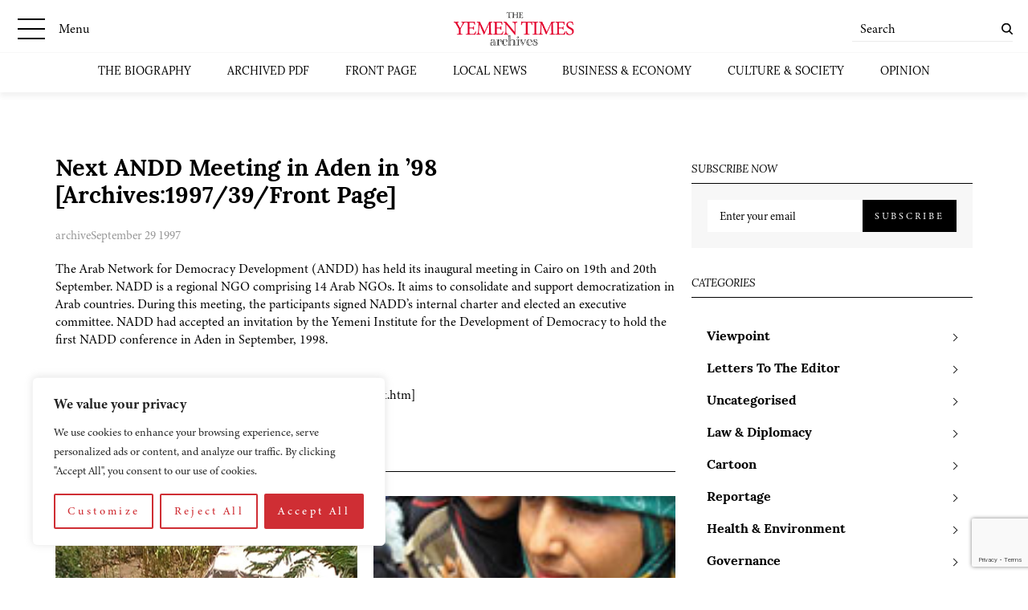

--- FILE ---
content_type: text/html; charset=utf-8
request_url: https://www.google.com/recaptcha/api2/anchor?ar=1&k=6LcCtrkkAAAAABJ5p2G8W86UiowIsaNd3s-QUmKD&co=aHR0cHM6Ly95ZW1lbnRpbWVzLmNvbTo0NDM.&hl=en&v=PoyoqOPhxBO7pBk68S4YbpHZ&size=invisible&anchor-ms=20000&execute-ms=30000&cb=g0m3i6871mdu
body_size: 48759
content:
<!DOCTYPE HTML><html dir="ltr" lang="en"><head><meta http-equiv="Content-Type" content="text/html; charset=UTF-8">
<meta http-equiv="X-UA-Compatible" content="IE=edge">
<title>reCAPTCHA</title>
<style type="text/css">
/* cyrillic-ext */
@font-face {
  font-family: 'Roboto';
  font-style: normal;
  font-weight: 400;
  font-stretch: 100%;
  src: url(//fonts.gstatic.com/s/roboto/v48/KFO7CnqEu92Fr1ME7kSn66aGLdTylUAMa3GUBHMdazTgWw.woff2) format('woff2');
  unicode-range: U+0460-052F, U+1C80-1C8A, U+20B4, U+2DE0-2DFF, U+A640-A69F, U+FE2E-FE2F;
}
/* cyrillic */
@font-face {
  font-family: 'Roboto';
  font-style: normal;
  font-weight: 400;
  font-stretch: 100%;
  src: url(//fonts.gstatic.com/s/roboto/v48/KFO7CnqEu92Fr1ME7kSn66aGLdTylUAMa3iUBHMdazTgWw.woff2) format('woff2');
  unicode-range: U+0301, U+0400-045F, U+0490-0491, U+04B0-04B1, U+2116;
}
/* greek-ext */
@font-face {
  font-family: 'Roboto';
  font-style: normal;
  font-weight: 400;
  font-stretch: 100%;
  src: url(//fonts.gstatic.com/s/roboto/v48/KFO7CnqEu92Fr1ME7kSn66aGLdTylUAMa3CUBHMdazTgWw.woff2) format('woff2');
  unicode-range: U+1F00-1FFF;
}
/* greek */
@font-face {
  font-family: 'Roboto';
  font-style: normal;
  font-weight: 400;
  font-stretch: 100%;
  src: url(//fonts.gstatic.com/s/roboto/v48/KFO7CnqEu92Fr1ME7kSn66aGLdTylUAMa3-UBHMdazTgWw.woff2) format('woff2');
  unicode-range: U+0370-0377, U+037A-037F, U+0384-038A, U+038C, U+038E-03A1, U+03A3-03FF;
}
/* math */
@font-face {
  font-family: 'Roboto';
  font-style: normal;
  font-weight: 400;
  font-stretch: 100%;
  src: url(//fonts.gstatic.com/s/roboto/v48/KFO7CnqEu92Fr1ME7kSn66aGLdTylUAMawCUBHMdazTgWw.woff2) format('woff2');
  unicode-range: U+0302-0303, U+0305, U+0307-0308, U+0310, U+0312, U+0315, U+031A, U+0326-0327, U+032C, U+032F-0330, U+0332-0333, U+0338, U+033A, U+0346, U+034D, U+0391-03A1, U+03A3-03A9, U+03B1-03C9, U+03D1, U+03D5-03D6, U+03F0-03F1, U+03F4-03F5, U+2016-2017, U+2034-2038, U+203C, U+2040, U+2043, U+2047, U+2050, U+2057, U+205F, U+2070-2071, U+2074-208E, U+2090-209C, U+20D0-20DC, U+20E1, U+20E5-20EF, U+2100-2112, U+2114-2115, U+2117-2121, U+2123-214F, U+2190, U+2192, U+2194-21AE, U+21B0-21E5, U+21F1-21F2, U+21F4-2211, U+2213-2214, U+2216-22FF, U+2308-230B, U+2310, U+2319, U+231C-2321, U+2336-237A, U+237C, U+2395, U+239B-23B7, U+23D0, U+23DC-23E1, U+2474-2475, U+25AF, U+25B3, U+25B7, U+25BD, U+25C1, U+25CA, U+25CC, U+25FB, U+266D-266F, U+27C0-27FF, U+2900-2AFF, U+2B0E-2B11, U+2B30-2B4C, U+2BFE, U+3030, U+FF5B, U+FF5D, U+1D400-1D7FF, U+1EE00-1EEFF;
}
/* symbols */
@font-face {
  font-family: 'Roboto';
  font-style: normal;
  font-weight: 400;
  font-stretch: 100%;
  src: url(//fonts.gstatic.com/s/roboto/v48/KFO7CnqEu92Fr1ME7kSn66aGLdTylUAMaxKUBHMdazTgWw.woff2) format('woff2');
  unicode-range: U+0001-000C, U+000E-001F, U+007F-009F, U+20DD-20E0, U+20E2-20E4, U+2150-218F, U+2190, U+2192, U+2194-2199, U+21AF, U+21E6-21F0, U+21F3, U+2218-2219, U+2299, U+22C4-22C6, U+2300-243F, U+2440-244A, U+2460-24FF, U+25A0-27BF, U+2800-28FF, U+2921-2922, U+2981, U+29BF, U+29EB, U+2B00-2BFF, U+4DC0-4DFF, U+FFF9-FFFB, U+10140-1018E, U+10190-1019C, U+101A0, U+101D0-101FD, U+102E0-102FB, U+10E60-10E7E, U+1D2C0-1D2D3, U+1D2E0-1D37F, U+1F000-1F0FF, U+1F100-1F1AD, U+1F1E6-1F1FF, U+1F30D-1F30F, U+1F315, U+1F31C, U+1F31E, U+1F320-1F32C, U+1F336, U+1F378, U+1F37D, U+1F382, U+1F393-1F39F, U+1F3A7-1F3A8, U+1F3AC-1F3AF, U+1F3C2, U+1F3C4-1F3C6, U+1F3CA-1F3CE, U+1F3D4-1F3E0, U+1F3ED, U+1F3F1-1F3F3, U+1F3F5-1F3F7, U+1F408, U+1F415, U+1F41F, U+1F426, U+1F43F, U+1F441-1F442, U+1F444, U+1F446-1F449, U+1F44C-1F44E, U+1F453, U+1F46A, U+1F47D, U+1F4A3, U+1F4B0, U+1F4B3, U+1F4B9, U+1F4BB, U+1F4BF, U+1F4C8-1F4CB, U+1F4D6, U+1F4DA, U+1F4DF, U+1F4E3-1F4E6, U+1F4EA-1F4ED, U+1F4F7, U+1F4F9-1F4FB, U+1F4FD-1F4FE, U+1F503, U+1F507-1F50B, U+1F50D, U+1F512-1F513, U+1F53E-1F54A, U+1F54F-1F5FA, U+1F610, U+1F650-1F67F, U+1F687, U+1F68D, U+1F691, U+1F694, U+1F698, U+1F6AD, U+1F6B2, U+1F6B9-1F6BA, U+1F6BC, U+1F6C6-1F6CF, U+1F6D3-1F6D7, U+1F6E0-1F6EA, U+1F6F0-1F6F3, U+1F6F7-1F6FC, U+1F700-1F7FF, U+1F800-1F80B, U+1F810-1F847, U+1F850-1F859, U+1F860-1F887, U+1F890-1F8AD, U+1F8B0-1F8BB, U+1F8C0-1F8C1, U+1F900-1F90B, U+1F93B, U+1F946, U+1F984, U+1F996, U+1F9E9, U+1FA00-1FA6F, U+1FA70-1FA7C, U+1FA80-1FA89, U+1FA8F-1FAC6, U+1FACE-1FADC, U+1FADF-1FAE9, U+1FAF0-1FAF8, U+1FB00-1FBFF;
}
/* vietnamese */
@font-face {
  font-family: 'Roboto';
  font-style: normal;
  font-weight: 400;
  font-stretch: 100%;
  src: url(//fonts.gstatic.com/s/roboto/v48/KFO7CnqEu92Fr1ME7kSn66aGLdTylUAMa3OUBHMdazTgWw.woff2) format('woff2');
  unicode-range: U+0102-0103, U+0110-0111, U+0128-0129, U+0168-0169, U+01A0-01A1, U+01AF-01B0, U+0300-0301, U+0303-0304, U+0308-0309, U+0323, U+0329, U+1EA0-1EF9, U+20AB;
}
/* latin-ext */
@font-face {
  font-family: 'Roboto';
  font-style: normal;
  font-weight: 400;
  font-stretch: 100%;
  src: url(//fonts.gstatic.com/s/roboto/v48/KFO7CnqEu92Fr1ME7kSn66aGLdTylUAMa3KUBHMdazTgWw.woff2) format('woff2');
  unicode-range: U+0100-02BA, U+02BD-02C5, U+02C7-02CC, U+02CE-02D7, U+02DD-02FF, U+0304, U+0308, U+0329, U+1D00-1DBF, U+1E00-1E9F, U+1EF2-1EFF, U+2020, U+20A0-20AB, U+20AD-20C0, U+2113, U+2C60-2C7F, U+A720-A7FF;
}
/* latin */
@font-face {
  font-family: 'Roboto';
  font-style: normal;
  font-weight: 400;
  font-stretch: 100%;
  src: url(//fonts.gstatic.com/s/roboto/v48/KFO7CnqEu92Fr1ME7kSn66aGLdTylUAMa3yUBHMdazQ.woff2) format('woff2');
  unicode-range: U+0000-00FF, U+0131, U+0152-0153, U+02BB-02BC, U+02C6, U+02DA, U+02DC, U+0304, U+0308, U+0329, U+2000-206F, U+20AC, U+2122, U+2191, U+2193, U+2212, U+2215, U+FEFF, U+FFFD;
}
/* cyrillic-ext */
@font-face {
  font-family: 'Roboto';
  font-style: normal;
  font-weight: 500;
  font-stretch: 100%;
  src: url(//fonts.gstatic.com/s/roboto/v48/KFO7CnqEu92Fr1ME7kSn66aGLdTylUAMa3GUBHMdazTgWw.woff2) format('woff2');
  unicode-range: U+0460-052F, U+1C80-1C8A, U+20B4, U+2DE0-2DFF, U+A640-A69F, U+FE2E-FE2F;
}
/* cyrillic */
@font-face {
  font-family: 'Roboto';
  font-style: normal;
  font-weight: 500;
  font-stretch: 100%;
  src: url(//fonts.gstatic.com/s/roboto/v48/KFO7CnqEu92Fr1ME7kSn66aGLdTylUAMa3iUBHMdazTgWw.woff2) format('woff2');
  unicode-range: U+0301, U+0400-045F, U+0490-0491, U+04B0-04B1, U+2116;
}
/* greek-ext */
@font-face {
  font-family: 'Roboto';
  font-style: normal;
  font-weight: 500;
  font-stretch: 100%;
  src: url(//fonts.gstatic.com/s/roboto/v48/KFO7CnqEu92Fr1ME7kSn66aGLdTylUAMa3CUBHMdazTgWw.woff2) format('woff2');
  unicode-range: U+1F00-1FFF;
}
/* greek */
@font-face {
  font-family: 'Roboto';
  font-style: normal;
  font-weight: 500;
  font-stretch: 100%;
  src: url(//fonts.gstatic.com/s/roboto/v48/KFO7CnqEu92Fr1ME7kSn66aGLdTylUAMa3-UBHMdazTgWw.woff2) format('woff2');
  unicode-range: U+0370-0377, U+037A-037F, U+0384-038A, U+038C, U+038E-03A1, U+03A3-03FF;
}
/* math */
@font-face {
  font-family: 'Roboto';
  font-style: normal;
  font-weight: 500;
  font-stretch: 100%;
  src: url(//fonts.gstatic.com/s/roboto/v48/KFO7CnqEu92Fr1ME7kSn66aGLdTylUAMawCUBHMdazTgWw.woff2) format('woff2');
  unicode-range: U+0302-0303, U+0305, U+0307-0308, U+0310, U+0312, U+0315, U+031A, U+0326-0327, U+032C, U+032F-0330, U+0332-0333, U+0338, U+033A, U+0346, U+034D, U+0391-03A1, U+03A3-03A9, U+03B1-03C9, U+03D1, U+03D5-03D6, U+03F0-03F1, U+03F4-03F5, U+2016-2017, U+2034-2038, U+203C, U+2040, U+2043, U+2047, U+2050, U+2057, U+205F, U+2070-2071, U+2074-208E, U+2090-209C, U+20D0-20DC, U+20E1, U+20E5-20EF, U+2100-2112, U+2114-2115, U+2117-2121, U+2123-214F, U+2190, U+2192, U+2194-21AE, U+21B0-21E5, U+21F1-21F2, U+21F4-2211, U+2213-2214, U+2216-22FF, U+2308-230B, U+2310, U+2319, U+231C-2321, U+2336-237A, U+237C, U+2395, U+239B-23B7, U+23D0, U+23DC-23E1, U+2474-2475, U+25AF, U+25B3, U+25B7, U+25BD, U+25C1, U+25CA, U+25CC, U+25FB, U+266D-266F, U+27C0-27FF, U+2900-2AFF, U+2B0E-2B11, U+2B30-2B4C, U+2BFE, U+3030, U+FF5B, U+FF5D, U+1D400-1D7FF, U+1EE00-1EEFF;
}
/* symbols */
@font-face {
  font-family: 'Roboto';
  font-style: normal;
  font-weight: 500;
  font-stretch: 100%;
  src: url(//fonts.gstatic.com/s/roboto/v48/KFO7CnqEu92Fr1ME7kSn66aGLdTylUAMaxKUBHMdazTgWw.woff2) format('woff2');
  unicode-range: U+0001-000C, U+000E-001F, U+007F-009F, U+20DD-20E0, U+20E2-20E4, U+2150-218F, U+2190, U+2192, U+2194-2199, U+21AF, U+21E6-21F0, U+21F3, U+2218-2219, U+2299, U+22C4-22C6, U+2300-243F, U+2440-244A, U+2460-24FF, U+25A0-27BF, U+2800-28FF, U+2921-2922, U+2981, U+29BF, U+29EB, U+2B00-2BFF, U+4DC0-4DFF, U+FFF9-FFFB, U+10140-1018E, U+10190-1019C, U+101A0, U+101D0-101FD, U+102E0-102FB, U+10E60-10E7E, U+1D2C0-1D2D3, U+1D2E0-1D37F, U+1F000-1F0FF, U+1F100-1F1AD, U+1F1E6-1F1FF, U+1F30D-1F30F, U+1F315, U+1F31C, U+1F31E, U+1F320-1F32C, U+1F336, U+1F378, U+1F37D, U+1F382, U+1F393-1F39F, U+1F3A7-1F3A8, U+1F3AC-1F3AF, U+1F3C2, U+1F3C4-1F3C6, U+1F3CA-1F3CE, U+1F3D4-1F3E0, U+1F3ED, U+1F3F1-1F3F3, U+1F3F5-1F3F7, U+1F408, U+1F415, U+1F41F, U+1F426, U+1F43F, U+1F441-1F442, U+1F444, U+1F446-1F449, U+1F44C-1F44E, U+1F453, U+1F46A, U+1F47D, U+1F4A3, U+1F4B0, U+1F4B3, U+1F4B9, U+1F4BB, U+1F4BF, U+1F4C8-1F4CB, U+1F4D6, U+1F4DA, U+1F4DF, U+1F4E3-1F4E6, U+1F4EA-1F4ED, U+1F4F7, U+1F4F9-1F4FB, U+1F4FD-1F4FE, U+1F503, U+1F507-1F50B, U+1F50D, U+1F512-1F513, U+1F53E-1F54A, U+1F54F-1F5FA, U+1F610, U+1F650-1F67F, U+1F687, U+1F68D, U+1F691, U+1F694, U+1F698, U+1F6AD, U+1F6B2, U+1F6B9-1F6BA, U+1F6BC, U+1F6C6-1F6CF, U+1F6D3-1F6D7, U+1F6E0-1F6EA, U+1F6F0-1F6F3, U+1F6F7-1F6FC, U+1F700-1F7FF, U+1F800-1F80B, U+1F810-1F847, U+1F850-1F859, U+1F860-1F887, U+1F890-1F8AD, U+1F8B0-1F8BB, U+1F8C0-1F8C1, U+1F900-1F90B, U+1F93B, U+1F946, U+1F984, U+1F996, U+1F9E9, U+1FA00-1FA6F, U+1FA70-1FA7C, U+1FA80-1FA89, U+1FA8F-1FAC6, U+1FACE-1FADC, U+1FADF-1FAE9, U+1FAF0-1FAF8, U+1FB00-1FBFF;
}
/* vietnamese */
@font-face {
  font-family: 'Roboto';
  font-style: normal;
  font-weight: 500;
  font-stretch: 100%;
  src: url(//fonts.gstatic.com/s/roboto/v48/KFO7CnqEu92Fr1ME7kSn66aGLdTylUAMa3OUBHMdazTgWw.woff2) format('woff2');
  unicode-range: U+0102-0103, U+0110-0111, U+0128-0129, U+0168-0169, U+01A0-01A1, U+01AF-01B0, U+0300-0301, U+0303-0304, U+0308-0309, U+0323, U+0329, U+1EA0-1EF9, U+20AB;
}
/* latin-ext */
@font-face {
  font-family: 'Roboto';
  font-style: normal;
  font-weight: 500;
  font-stretch: 100%;
  src: url(//fonts.gstatic.com/s/roboto/v48/KFO7CnqEu92Fr1ME7kSn66aGLdTylUAMa3KUBHMdazTgWw.woff2) format('woff2');
  unicode-range: U+0100-02BA, U+02BD-02C5, U+02C7-02CC, U+02CE-02D7, U+02DD-02FF, U+0304, U+0308, U+0329, U+1D00-1DBF, U+1E00-1E9F, U+1EF2-1EFF, U+2020, U+20A0-20AB, U+20AD-20C0, U+2113, U+2C60-2C7F, U+A720-A7FF;
}
/* latin */
@font-face {
  font-family: 'Roboto';
  font-style: normal;
  font-weight: 500;
  font-stretch: 100%;
  src: url(//fonts.gstatic.com/s/roboto/v48/KFO7CnqEu92Fr1ME7kSn66aGLdTylUAMa3yUBHMdazQ.woff2) format('woff2');
  unicode-range: U+0000-00FF, U+0131, U+0152-0153, U+02BB-02BC, U+02C6, U+02DA, U+02DC, U+0304, U+0308, U+0329, U+2000-206F, U+20AC, U+2122, U+2191, U+2193, U+2212, U+2215, U+FEFF, U+FFFD;
}
/* cyrillic-ext */
@font-face {
  font-family: 'Roboto';
  font-style: normal;
  font-weight: 900;
  font-stretch: 100%;
  src: url(//fonts.gstatic.com/s/roboto/v48/KFO7CnqEu92Fr1ME7kSn66aGLdTylUAMa3GUBHMdazTgWw.woff2) format('woff2');
  unicode-range: U+0460-052F, U+1C80-1C8A, U+20B4, U+2DE0-2DFF, U+A640-A69F, U+FE2E-FE2F;
}
/* cyrillic */
@font-face {
  font-family: 'Roboto';
  font-style: normal;
  font-weight: 900;
  font-stretch: 100%;
  src: url(//fonts.gstatic.com/s/roboto/v48/KFO7CnqEu92Fr1ME7kSn66aGLdTylUAMa3iUBHMdazTgWw.woff2) format('woff2');
  unicode-range: U+0301, U+0400-045F, U+0490-0491, U+04B0-04B1, U+2116;
}
/* greek-ext */
@font-face {
  font-family: 'Roboto';
  font-style: normal;
  font-weight: 900;
  font-stretch: 100%;
  src: url(//fonts.gstatic.com/s/roboto/v48/KFO7CnqEu92Fr1ME7kSn66aGLdTylUAMa3CUBHMdazTgWw.woff2) format('woff2');
  unicode-range: U+1F00-1FFF;
}
/* greek */
@font-face {
  font-family: 'Roboto';
  font-style: normal;
  font-weight: 900;
  font-stretch: 100%;
  src: url(//fonts.gstatic.com/s/roboto/v48/KFO7CnqEu92Fr1ME7kSn66aGLdTylUAMa3-UBHMdazTgWw.woff2) format('woff2');
  unicode-range: U+0370-0377, U+037A-037F, U+0384-038A, U+038C, U+038E-03A1, U+03A3-03FF;
}
/* math */
@font-face {
  font-family: 'Roboto';
  font-style: normal;
  font-weight: 900;
  font-stretch: 100%;
  src: url(//fonts.gstatic.com/s/roboto/v48/KFO7CnqEu92Fr1ME7kSn66aGLdTylUAMawCUBHMdazTgWw.woff2) format('woff2');
  unicode-range: U+0302-0303, U+0305, U+0307-0308, U+0310, U+0312, U+0315, U+031A, U+0326-0327, U+032C, U+032F-0330, U+0332-0333, U+0338, U+033A, U+0346, U+034D, U+0391-03A1, U+03A3-03A9, U+03B1-03C9, U+03D1, U+03D5-03D6, U+03F0-03F1, U+03F4-03F5, U+2016-2017, U+2034-2038, U+203C, U+2040, U+2043, U+2047, U+2050, U+2057, U+205F, U+2070-2071, U+2074-208E, U+2090-209C, U+20D0-20DC, U+20E1, U+20E5-20EF, U+2100-2112, U+2114-2115, U+2117-2121, U+2123-214F, U+2190, U+2192, U+2194-21AE, U+21B0-21E5, U+21F1-21F2, U+21F4-2211, U+2213-2214, U+2216-22FF, U+2308-230B, U+2310, U+2319, U+231C-2321, U+2336-237A, U+237C, U+2395, U+239B-23B7, U+23D0, U+23DC-23E1, U+2474-2475, U+25AF, U+25B3, U+25B7, U+25BD, U+25C1, U+25CA, U+25CC, U+25FB, U+266D-266F, U+27C0-27FF, U+2900-2AFF, U+2B0E-2B11, U+2B30-2B4C, U+2BFE, U+3030, U+FF5B, U+FF5D, U+1D400-1D7FF, U+1EE00-1EEFF;
}
/* symbols */
@font-face {
  font-family: 'Roboto';
  font-style: normal;
  font-weight: 900;
  font-stretch: 100%;
  src: url(//fonts.gstatic.com/s/roboto/v48/KFO7CnqEu92Fr1ME7kSn66aGLdTylUAMaxKUBHMdazTgWw.woff2) format('woff2');
  unicode-range: U+0001-000C, U+000E-001F, U+007F-009F, U+20DD-20E0, U+20E2-20E4, U+2150-218F, U+2190, U+2192, U+2194-2199, U+21AF, U+21E6-21F0, U+21F3, U+2218-2219, U+2299, U+22C4-22C6, U+2300-243F, U+2440-244A, U+2460-24FF, U+25A0-27BF, U+2800-28FF, U+2921-2922, U+2981, U+29BF, U+29EB, U+2B00-2BFF, U+4DC0-4DFF, U+FFF9-FFFB, U+10140-1018E, U+10190-1019C, U+101A0, U+101D0-101FD, U+102E0-102FB, U+10E60-10E7E, U+1D2C0-1D2D3, U+1D2E0-1D37F, U+1F000-1F0FF, U+1F100-1F1AD, U+1F1E6-1F1FF, U+1F30D-1F30F, U+1F315, U+1F31C, U+1F31E, U+1F320-1F32C, U+1F336, U+1F378, U+1F37D, U+1F382, U+1F393-1F39F, U+1F3A7-1F3A8, U+1F3AC-1F3AF, U+1F3C2, U+1F3C4-1F3C6, U+1F3CA-1F3CE, U+1F3D4-1F3E0, U+1F3ED, U+1F3F1-1F3F3, U+1F3F5-1F3F7, U+1F408, U+1F415, U+1F41F, U+1F426, U+1F43F, U+1F441-1F442, U+1F444, U+1F446-1F449, U+1F44C-1F44E, U+1F453, U+1F46A, U+1F47D, U+1F4A3, U+1F4B0, U+1F4B3, U+1F4B9, U+1F4BB, U+1F4BF, U+1F4C8-1F4CB, U+1F4D6, U+1F4DA, U+1F4DF, U+1F4E3-1F4E6, U+1F4EA-1F4ED, U+1F4F7, U+1F4F9-1F4FB, U+1F4FD-1F4FE, U+1F503, U+1F507-1F50B, U+1F50D, U+1F512-1F513, U+1F53E-1F54A, U+1F54F-1F5FA, U+1F610, U+1F650-1F67F, U+1F687, U+1F68D, U+1F691, U+1F694, U+1F698, U+1F6AD, U+1F6B2, U+1F6B9-1F6BA, U+1F6BC, U+1F6C6-1F6CF, U+1F6D3-1F6D7, U+1F6E0-1F6EA, U+1F6F0-1F6F3, U+1F6F7-1F6FC, U+1F700-1F7FF, U+1F800-1F80B, U+1F810-1F847, U+1F850-1F859, U+1F860-1F887, U+1F890-1F8AD, U+1F8B0-1F8BB, U+1F8C0-1F8C1, U+1F900-1F90B, U+1F93B, U+1F946, U+1F984, U+1F996, U+1F9E9, U+1FA00-1FA6F, U+1FA70-1FA7C, U+1FA80-1FA89, U+1FA8F-1FAC6, U+1FACE-1FADC, U+1FADF-1FAE9, U+1FAF0-1FAF8, U+1FB00-1FBFF;
}
/* vietnamese */
@font-face {
  font-family: 'Roboto';
  font-style: normal;
  font-weight: 900;
  font-stretch: 100%;
  src: url(//fonts.gstatic.com/s/roboto/v48/KFO7CnqEu92Fr1ME7kSn66aGLdTylUAMa3OUBHMdazTgWw.woff2) format('woff2');
  unicode-range: U+0102-0103, U+0110-0111, U+0128-0129, U+0168-0169, U+01A0-01A1, U+01AF-01B0, U+0300-0301, U+0303-0304, U+0308-0309, U+0323, U+0329, U+1EA0-1EF9, U+20AB;
}
/* latin-ext */
@font-face {
  font-family: 'Roboto';
  font-style: normal;
  font-weight: 900;
  font-stretch: 100%;
  src: url(//fonts.gstatic.com/s/roboto/v48/KFO7CnqEu92Fr1ME7kSn66aGLdTylUAMa3KUBHMdazTgWw.woff2) format('woff2');
  unicode-range: U+0100-02BA, U+02BD-02C5, U+02C7-02CC, U+02CE-02D7, U+02DD-02FF, U+0304, U+0308, U+0329, U+1D00-1DBF, U+1E00-1E9F, U+1EF2-1EFF, U+2020, U+20A0-20AB, U+20AD-20C0, U+2113, U+2C60-2C7F, U+A720-A7FF;
}
/* latin */
@font-face {
  font-family: 'Roboto';
  font-style: normal;
  font-weight: 900;
  font-stretch: 100%;
  src: url(//fonts.gstatic.com/s/roboto/v48/KFO7CnqEu92Fr1ME7kSn66aGLdTylUAMa3yUBHMdazQ.woff2) format('woff2');
  unicode-range: U+0000-00FF, U+0131, U+0152-0153, U+02BB-02BC, U+02C6, U+02DA, U+02DC, U+0304, U+0308, U+0329, U+2000-206F, U+20AC, U+2122, U+2191, U+2193, U+2212, U+2215, U+FEFF, U+FFFD;
}

</style>
<link rel="stylesheet" type="text/css" href="https://www.gstatic.com/recaptcha/releases/PoyoqOPhxBO7pBk68S4YbpHZ/styles__ltr.css">
<script nonce="5PwN6QiOzcjbhwk6gPo-XA" type="text/javascript">window['__recaptcha_api'] = 'https://www.google.com/recaptcha/api2/';</script>
<script type="text/javascript" src="https://www.gstatic.com/recaptcha/releases/PoyoqOPhxBO7pBk68S4YbpHZ/recaptcha__en.js" nonce="5PwN6QiOzcjbhwk6gPo-XA">
      
    </script></head>
<body><div id="rc-anchor-alert" class="rc-anchor-alert"></div>
<input type="hidden" id="recaptcha-token" value="[base64]">
<script type="text/javascript" nonce="5PwN6QiOzcjbhwk6gPo-XA">
      recaptcha.anchor.Main.init("[\x22ainput\x22,[\x22bgdata\x22,\x22\x22,\[base64]/[base64]/MjU1Ong/[base64]/[base64]/[base64]/[base64]/[base64]/[base64]/[base64]/[base64]/[base64]/[base64]/[base64]/[base64]/[base64]/[base64]/[base64]\\u003d\x22,\[base64]\\u003d\\u003d\x22,\x22esK1wqx6w5PCsX/CpMKMf8KGY8OrwpofJcOrw75DwpbDo8OubWMGYcK+w5lbTsK9eGnDncOjwrhzScOHw4nCjx7CtgkxwoE0wqdZX8KYfMKuARXDlWNiacKswp/DgcKBw6PDj8KEw4fDjxvCrHjCjsKwwo/CgcKPw5TCtTbDlcKqFcKfZl7DrcOqwqPDvcOHw6/Cj8OowqMXY8KvwqdnQy0owrQhwoEpFcKqwqjDt1/Dn8KGw4jCj8OaMU9WwoMVwoXCrMKjwoQzCcKwPWTDscO3wo/CgMOfwoLCsTPDgwjCsMOew5LDpMOzwpUawqVlPsOPwpcswrZMS8O7wr4OUMKYw69ZZMK9woF+w6hSw4/CjArDuATCo2XChsObKcKUw7dGwqzDvcOFI8OcChwjFcK5YjppfcOsEsKORsO4CcOCwpPDk1XDhsKGw6vCljLDqAF2ajPCsSsKw7lhw5Inwo3ChDjDtR3DhcKtD8OkwpR0wr7DvsKww53Dv2pnfsKvMcKGw6DCpsOxACV2KXnCpW4AwpnDunlcw7XCjVTCsFtBw4M/[base64]/wqoheHzCvcOHbgl7wrjDjcKTw5gqw4fChC0lw6smwrdkWF3DlAgiw6LDhMO/[base64]/CqcOZRUR1IAZdK1siwqbDuFFSYMOcwqEpwplvN8KnDsKxMsKJw6DDvsKuE8OrwpfCtcKUw74ew6wXw7Q4dMKTfjNgwoLDkMOGwpDCn8OYwovDmXPCvX/DocObwqFIwp7Cu8KDQMKfwpZnXcOnw7rCohMcAMK8wqoKw58fwpfDjMKbwr9uLMKxTsK2wo3DrTvCmlfDv2RwTzU8F0PCsMKMEMO5FXpAP2TDlCNCND0Rw6wTY1nDpwAOLj/CkjF7wpVgwppwN8OIf8OawofDs8OpScKdw5cjGhUnecKfwpzDoMOywqhPw7M/w5zDisK5W8Oqwrk9EsKNwoo6w57Cm8O0w5JEKMK0BsOzUsOOw6d1wq9Aw4Bdw4fCpws5w4XCicK5w79jOcKcFinCg8KDUgXDnEHDi8OgwqjDlR0Zw57CqcKKZ8OYWMO2wrQ3S2dxw5zDp8O2w5wEc2HDkcKlwqvCt14sw7DCtMO1fWnDssOkFy/CrcO5HADCn28CwoDCsCzDr3pVw7xWXsKJAG9awqPCo8Khw4DDrMKkwrXDtHxzaMK0w4LCgcKrA3xMw7DDkExmw6vDvWNvw7fDksOAOnrDm0LCt8KPPnFHw77ChcObw44Fwq/CsMO/wohWw5DCtMK3IWNpdVNML8O9w7vDhU4aw4EiDn/DvcO3QcOTNcODTgFiwqTChytowoTCuQXDs8OEw5gfWcOLw71UZMK+QcK/w6Eaw6zCncKvCzzCoMK5w5/Dr8OXwo3CucKqcR8Dw7wUYGvDkcKewoHCisOVw5bCmsO0woHCsTzDh1tTwpXCpcKUWQRuRBDDuW9awrDCpsKgwr3DrH/CkcK9w6Vuw47ClsOpw7x3fsOvwpjCiRfDvBHDinpUfgzCmTYYLg4lwoY1RcOYbBcxVjPDusOqw61Kw410w7jDuFvDo0bDt8KjwpHDrsKVwrQRU8OBdsOVdldfMMOlw5fCpSgVO0jDk8OZQE/CkMOQwooIw5DDtUjCs2zDoUjCq1XDhsOUb8KEDsOHN8OYWcKoEXpiw4s3wpMtZ8O2B8KNHmY8w4/CrcKHwqDDo0p5w6cAw6rCmsKSwrUkYcKow57DvhvCsUXDksKcwrVsQMKnwrUPwrLDosK+wo/CgijClDIjcMOtw4dzVsK9SsKkTAYxXXJcwpPDm8OxVhQUUcO+w7s8w5A7wpI0Hh0WdCNTUsKsbsOWw6nDi8Klwq/DqFbDo8OzRsK/O8OgQsKlw6LDg8OPw4/DpAbDigULPwxeclvCgMOnTsO9McKvO8K/wow3M2NZCl/ChBnDtm1TwobDnltgY8KHwrzDssK3wrpFw51nwojDjcK0wqLCvcOjEsKXw53DssO6wq8JQirCjcOsw5HCvsOHJkTDucOcwr3DvMOQPBLDiQQkwqVzAMK+wp/DvQJAw6kBS8OibVgmWDNMwpHDm2oBJsOlTsK1DEAwd2RjCcOqw4XCqsKEW8KJDz1tLF/CrA4HWgvCgcKlwonCn37DvlfDpMO0wpHCjx7DqTfCjMOvOcKWEMKOwqLCqcOMAsK8T8O2w6DCsAHCq2zCmXQWw4TCv8O/BzJ3wpTDlyZLw6kQw7tMwoxWN10awoUsw7NFfSpsd2HDv0bDrsOkTRRtwo0ERCTCnH4US8KNIcOEw4zChBfCuMKfwozCj8ORbcOOfBfCpDlvwqLDimfDqcO6w6ozwrPDl8KWECTDqzoawoLDiyBOQz/Dh8OMwrwqw5jDtBRkIsKxw5lEwp7DvsKZw4jDpFIZw4/CgMKewqxZwqt0OsOIw4nCq8K6AMObPMKiwoDCiMKcw4t1w7HCv8Kgw5tdVcK4Q8O/A8O6w5jCqmjCpMO8dAnDg1fCmXIfwq7Cg8KCNcOVwrM6wogyNHACwrAwL8Kkw6I4F0x4wr4AwrfDqUbCucKsOEk0w6LChAJDJsOowozDlMOUwpbCq1bDlsKzejh9wo/Dm0BXHMOKw55zwqrCvcOyw5Btw6p2w5nCgRtKQTLCvcOzDCZvw6TCqMKSHRliwpLCrmrCkCwrHjDCjV4SOSzCo0vCmhdtEkrCusOOwq/Cly7CqTYWI8OYwoY8MsObwo9ww7DCn8OaBS5cwrzDsHDCgRXDkzTCkQEZVMOTNcOow6slw4jDmyBdwoLClcKkw7/CmwDCpiNuMC3ClsOkw4gYFmt1J8Khw4vDjz3DixJaTQzDsMOCw77CpsOWTsO8w6/Cnw8Dw7RDZFcxJSvDksOtLsKbw5pgwrfCrSfDmyPDslZqIsKOA39/[base64]/woIqw4Mcwr/[base64]/ChAhVwop3ZWjCqcOZwoxQcwYeDMO0wqtOY8KTA8ObwoR0w79oaxXCq3hzw5vCo8KXMUAvwqVkwpUoF8K5w6XCkirClMOAasK5woLCsAUpNUbDocK1wpbCq23CiGIkw6pbI2TCg8OPw40vQcOsKsKIAV5Uw4/[base64]/DqMOOw64Mw6/CkzLCl3Uwwpgjw55yBcKGVMOAw502woR8wrXDlX3DqG0Zw4/CozrDkHzDtDUOwrzDjMK2w7J1fi/DnQrCjsOuw5oNw5XDjMK1wqTChUDDpcOgwrjDosOjw5hMCVrCiUHDoxwoPUHDvmwZw4sww63CqGPCi27CtcKwwqjCgwApw4XDu8K4wrl7asOrwrMKH2XDglswXcOOw6gPw5rCvMO9w7rDpMOyezPDucKkwq/CiivDpMKHHsKkw4XCiMKuwrXCqVQ1M8K+Ylh6w7sPwpZIw5EnwrB9wqjDrkAqVsOzwoJ+woVXDW1QwqLDiB3CvsKEwpbCsWPDjMOJw4bCrMOeQXgQGkpqLFJfM8OXwo7DicKzw7xZBHEmIsKkwoUPQVXDhHdKe0jCpxRDAQsewp/DkMOxKi99w4BQw7dFwqLDqEXDpcOOFVrDocK1w5ppwqZGwpkBwrzDjxdBJMOAbMKqwoZyw60XPcO/XiwoA3vCsS/DqsKLwo/[base64]/CicKmwpvCv3MgPxJoTzZWw5M2w6/[base64]/DimvCiHUZaXl7dUrDlQjDg33Dk8KffikYfMKlwqTDpkzDnhDCv8KJwrzCucKZwpprw4JlMkLDnELCvRDDpw3DlSnCmMOffMKSSsKQw4DDhFsuCFTCvsOIwqJaw6FeOxfCiB0ZIVNRwoVHNhxZw7o7w7/[base64]/[base64]/DocK5J8K/woU0c8KVVMK5MHXCt8OMFcK/w77Ci8O9CUFRwptYwqnDs0lvwrPDukBywp/CnMKaAH5qAyIGSMKpCWXChBZocQpoOynDkzfCn8OqHGUnw7s3HsODHcOPRMKyw5AywrTDjnkGOF/CkEgGX2ZWwqBebSnClMOGAHjCrkNIwo91D3UKw6vDlcO9w5jDg8O6w6kxw7XCtQhaw4fDisO5w7fDicOQZw1VNMOqRQXCl8KPPsOaPDLDhSU8w5HDosO1w4DDuMOWw7BPcMKdEhnDj8Kuw7oBw4XCqgrDksOAHsOIIcOpAMKKZWENw4tAPcKaNlHCicKdZRbCnj/Dniw+GMOYw4wmw4Bjwqtzwopqwo1hwoFHIlh7woZ/w4YSZ0LDu8OZFcOMeMObHcKLccKCaCLDnncPw5pOIhLCtcOfdV8wesO3ehbCg8O8UMOhwr3DjcKOQDHDq8KgJRTCm8O8w7XCg8O1wooCasKbwrMPMhrCtBvCr13CgcOmQ8K8OMOvVGJiwo7DmyNywrXCqAJPcsOBw452Jlsww4LDsMOmBsKQNRRRLnrDhMKww49Ew6/DmUDCoXPCtCvDmWpXwqLDjsKsw5sKA8Kow6LCm8K8w4Yye8KSw5XCvMO+YMOSa8Ovw5dfGGFkwozDkmDDtsOnWcKbw64owqxdPMOibMKEwoY+w4UmZz7DpFlSwprCkB0hw6MIIA/CuMKUw5PCmHbCqhxJecO8dQzCqMOEwqPCgsOTwq/CiWU+E8K1w58pUS3CscOBwodXFzZyw4DCgcK7ScOow4lHNzbCq8KxwrQew49MSMOcw47DocOdwpzCtcOmYVjCp3hHDXPDrmNpZDYwVsONw6EFYsK1dsKHb8OgwpkDRcK5wqMqOsK0XcKYc3oUw4jCicKbZcOmFB0jR8KqRcOdwprCsRscRhZAw6Rywq/Cs8KUw6cmJMOEN8OFw4ocw53CjMO0wrV7ZsO1cMODG1DCrsO2w7Qew4tVDEpFU8KuwqYVw7wlwqANdsOywrcDwpt+HMOwDMOCw6cmwp7CpivCjMKIw4rDm8OtChIgd8O1NArCs8KxwqZKwp/CkcOzOsKQwqzCmsOPwq8NRMKvw6h/GhvDkGojYMK2wpHDu8ODw74fZlLDuw7DvMOFTnDDgwZ1RsOWD2fDh8OpbMOcHcOGwo1BPMOqw5TCpsOQwrzDvyhPcjTDrgsOw7tjw4cffcK6wr/CscKew6oiw4LDpSQCwpnCjMKpwrLDuEwmwo95wrsMGsKpw6vCpCDChXPCtsODZ8K4w6nDgcKHEsOfwoPCj8Okwp8Ww6NtbU7DvcKtAyRtwrTCncKRwp/DgsKHwq9swoTDgcO2wr0Xw6XCmMOzwp/ClsOqNDkVSg3Do8KWHMKOWAvDrQkXJUPDrStHw5/DojPCiMKVwpQhwoxGfhlqVcKdw7wXDFpSw7TChjMgw6PCnsOOUhEuwoYlw6DCpcOePsOawrbDsVtDwpjDmMOhDWPCvMKHw6bCpWgCJVRyw7NyEcKLDiDCoD7CtMKgKsOYDMOswrnClwTCssOlc8K5wp3DhMOFO8OFwpFrw6vDjw18RMKvwq0QPSjCoWHDvsKCwq/[base64]/[base64]/OcKDwrTDocO9ZkoNw5Eiwr4Rw4fCr1TCn8OZE8Ojw6fDjRIGwq5AwrJswoh/wpHDpV7DgkzClF1qw4jCiMOjwrzDkXfCisO1w6TDp1TCigfCvSPCkMOKU1HCnS3DhcOpwo/Ct8KRHMKLZcKKIMOdEcOyw6nCm8O0wqfCjWYBcDpHYk5QeMKnW8OiwrDDg8O/[base64]/[base64]/Ch8OQVcKUwpnCpGrCnwBiwrkswqxdw6J9KkHCqEIKwprCisKqbcKdPU/CnMK0woVqw5nDiRFvwoJQBw7CmFPCkAlSwoQDwpB/w4NxQlfCu8Kdw6sTYBI7U3ZaQlJsLMOkTQEQw7dNw7DCgcOdwp5gWkdaw6YVCC5ww4TDh8OAelPCj3kgDMKdR2gpdMOEw4jDnMObwqQcE8OYdEMYQsKHecOYwo08VsOYRxDCi8K4wpDDhMOIAsOxbQ7Di8Kzw7fCuiPDtMKkw6Zlwps+w5zCmcKzw6k/Ch02RsKfw7wtw4HCsC0Qw7M/[base64]/Ci8OuwpM7bsKHXgrDpTXCoMKAfQvCizjCjTsyVMOcfXE8TVXDuMOAw5sIwqhsT8OswoLDhULDjMOYwps2wq/CnyXDoBcSMRnCiFwFSsO9E8KjdMOyb8K3C8OFe3TCpcK9McOrwoDCiMK8OcKrw7ZsCFPCkH/DiT/ClcOKw613L0/ChS7Cp1Zqw48Bw7Zcw4xybWVJwrQyNcKJwo1dwrZ6GFzCkMObw5zDhcO5woIlZR3Duy83H8OeacO5w449wr/CrsOZacOUw4nDt37DuBnCuhXCpUnDqsKsVHnDg0pIMGfCgMOuwqHDv8OmwrrCnsOGwqHDgRlCOy1OwpTCrhxXUmkmJQYSfsO7w7XCgzoLwrDCnSxowpsGfMKSHsKpw7HCusOiBF3DoMK/UwIawpLDtcOSXjwCwpt6dcKowqXDs8OswpoDw5dnw4fCqMKWGMK2e2MAK8Olwr8Mw7PCgcKmVsKUwqLDl0DDjsKbX8KgVcKAwqwsw6vDgzInw4TDrsKXworDrnXCscK/ccKRAWEUPjMIYCBYw5N6X8KOIcOOw6zCucOEw6HDixDDqcKsIjLCuVbCvMOFw4NIMxtHwoZ+w5kfw4rCt8O0wpjDh8KhfcOVBUYaw7EXwo5VwpBPw4zDgcOBaA3Ct8KIeWTCjyvDiBfDnsOcwp/[base64]/[base64]/[base64]/Du8OcK8KZJsKKw6bCpBPDsnDCnR3CicK4wr/Ch8K/Ph/DmmtjVcOlwrjCgXd5eQJcSzlLa8O2wpt7FjI9GGZew5cTw7gtwrUqF8K8w7poFsOEwrN4wpXDnMOBRVUTGETChAJGw6bCgsKTM2Y/wqN4NMObw5XCo1vCrwoqw4YsL8O4GMKqLxLDpQ3DuMOOwr7DrsKZUzEhYnByw5Aww6Ilw7fDhsOiJULCj8OCw7Z7Fz9/w5hqw53CnMOzw5YxHsOTwrTDsRLDu3diCMOrw59jIMKqTkLCncK0wohVw7rCi8K3ekPDr8OPwr5Zw6UKw5XDgzE6OcOACj1RG17ClsKWdy0awpvCkcKhIMOxw7HClBgpHMKoTcKNw5TCqFApB27ChQ9fOMKpEMKtw7pAJR7CksOMPQtUci5deTpNMsOqPGLDgm/[base64]/[base64]/CuUlHfMOUK2HDljd1JsO2YcO0wqFKCMOUQcO4csOtw4AzTiRMbTfCgFLClnHCn2VrSXPDicK1wqvDk8OLPAnCmALCkcOCw5DDpC3CjcOzw7EiYx3DgH9SGmTDscKEWGxew4bCisKZCUdXTMKhE3zDk8KOTkfDkcKmwqJ/NDpAHMO2FcKrPi8xL3TDll7CjAQRwpjDiMKDwpQbXibCvwtXHMKdwpnCuirCpCXCncKfW8OxwodALcO0Mm5owr9SHMKYdD9kwr3CokgWXDtAw63CuGQYwq4DwrgQVlQhasKBw54+w7NObcOww4MPZsOOGsKlFF/CscOWTCV3w4rCjsOIRQcZEzLDuMOtw6s7EDI1wogtwpLDmcKHW8OSw7w4w4PDhwTDgsK1wqHDtsO3bMOGX8Khw4HDhcK7FcKCa8K0w7bDrz/[base64]/DgsKOw4XCq8KDwrMkw4LCtMKMMF1Aw4jCt8Kdw4kSaMOTTgQew4UnX1zDjsOIw61eXcOiKQJ/w6LCv1E5fWFYBMORwrbDgXlFw70DVsKfBsKqwrjDrULCoC7Ct8KlfsOlVjvCl8KZwrDCuGNXwpV1w4UzMsKOwrEuSRnClWMObRVnYMKEwrXCqwh2fEQXw7vCt8K/DsO2w5/[base64]/DvVVTwrx0YnXDmj7Dr8OCcmZebcK/D8OdwpnDn0Bcw57DgTDDmh3Cm8OqwqUmLFLDqsK5MTV3w7tkwroww6/[base64]/DqgvDssKmGxTDkyEtw609T8O/wrvDvcOdUMO6wovCl8OkCj/Cj1fCuD/[base64]/Z316SBDClAojwpLCtEvDiidYD3IJw4s/csK6w5cZfwXCi8O5acKnEMObOsK3bEFqWgLDtUzDr8OnfsKEd8Kpw5vDpiHDi8KrZRAVSmrCg8KhcSo0IC48F8KcwoPDvQ/CvDfDrRMow40MwqvDmx/[base64]/DgMOfZ8Oewp9zw47DjMKtwpTClcOxNX1MYlHDkWAPwrjDiQ84DcOVGsO+w6vDuMOzwpfCicKbwp8ZWMOpwprCk8ONX8Kzw6AKdMKxw4zDsMOWdMK3NwzDkz/CkcOqw5VESR4mX8K6woHCs8Kzw6N7w4J7w4Epwqhbwo05w4F3OsOlL1AOw7bCtcOewoXCs8K4OB4qw4/[base64]/Ch8KOTC7DhBNKGETCrizCvQ/CtjV5IQXCsMKNKgthwq/CiVvDgcKLC8K3GlR0ZcKcfMKaw4rCpkDCisKaS8OQw73Cu8OTw7ZHJX3Cg8KVw6QAw6XDgsKEGcK7KMOJworDhcOKw44tfMOBPMKrdcOOw78FwptKGU5dcU3DlcKGCUDCv8O9w5JmwrPDssOyTkHDi1ZswprCng4mOkUAKMO6ccK/[base64]/[base64]/DmsKjw6nDjWxxZsKywp0Lw6PDnybDm8KywqkLwroQdGfDgxQhUR/Dg8OaUsOcNMKywrPDtB4Rf8OOwqQyw6bCsVpgZcOnwpIFwo7DkcKSw59cwos6GwsLw6oAMwDCn8KBwpRXw4vDgRsqwpodTiloe1bCvmxIwpbDmMKSRsKoJ8OsUivCqMKRwrTDrMKow5ocwoQBERTCvBzDrxJ6wq3Dt38kNUjDrF9/fycww6DDv8Kaw4NUw47CqcOCBMKHGMKUcMKyNxNzwr7Dm2bCnAHDtlnCnVjCn8KVGMOgZHYVI0djNsO6w7Ecw7xkX8O6wqbDvlN+JX80wqDCsBkTJynClwJgwq/CuhgYUcKcQsKbwqTDrkFjwoQrw67CvMKowrPCojoRwqRUw6hnwpvDhhRAw7otGDw8w6kvNMOvw4zDqVExw44+AMO3wpTCgsOhwqPCg2ZgZGYQMCnCpMKlWxvDjhsgXcO2J8KUwpc1woPDksOvPRh6Q8K/[base64]/CnmZ4wqxtdcO0eCxqw7kmwpzCrsO9wpxnSkwywoAlZnzDn8KaAyglSFRtUmZpTixVwqx0wpTCgic2w5Iuw7wAwrEuw4kVw40WwooYw7/DqCDCtRhow7TDqGVpNgM8fmA/wodBIUgrd3PCmcOdw73DvnXDljPDpRjCslMsI353ecOqwpnDiz9AO8OVw4BCwrzDgsKZw7NMwpBHG8OOZcOwICXCgcKmw51QC8Kvw4F4wr7CoyzDiMOefBPDs3o0YAbCgsK/Z8KSw5sWw7DDt8Oxw7fCg8KCG8OPwrNGw5DCnW7Ci8O3wqfDmMK8woZ0wrl7SXFSwpEBLsOvCMOTwo4fw7XCn8O+w4w1XDXCrMOyw6HCrg7Dn8KFMcOSw6nDo8O/w4TDvMKHw6jDmww3DmsZJcObQSnDlC7Cv30sdFkzfMOxw5jDisKxYcOtw4YLBsOGKMK7wqdwwpMTR8OSw5wCwq/CimIAZ2AywrnCu1TDqcKKZyvCl8Kqwr9qwqfCiz/Cni4jw69UN8K/wop8wopnFTLCoMK/wql0wqHDuh/[base64]/DhsKgOcKrLMOcPcOhK8KCAcKHwpfCqcOiasKUQ252wrHCsMKUMMKVa8ODWBfDnh3Ck8O2wrTDtMK2GB1Ww6rDqMOMwqR3wovCtsOuwpPDq8K4I1HDl1jCqnfCpFrChsKECEPDuF0EWMO/w6QZNMOHW8Khw7Qdw4rDuE7DlR0xwrPCqsOyw7AkdcKdODIYBcOME1LCoWDDm8OSdH0fcMKZTjIBwq1FVG/DgnQPMXPDo8Ofwq0EFzjCo1PCnm3DpC8cw652w5/DlsKkwqvCq8Kzw5vDkUzCncKKEE3Cj8OcCMKVwq0dO8KkacOow4sCw6Z6METDgSTDjww+T8K8WW7CoCrCum8mc1VSw6sDwpEXwp4fw7vDgGzDlsKPwrkHV8KlGG/CpyIIwqfDs8O6X0RbdsOkPMOIXjPCrsK3EDBNw6o8NMKgSsKvNnY6MsOPw6fDp3VVwokJworCj1HCvzDClxxRfVbCh8OJwrzDrcK3WUDCk8OVeVEuNy14w53Cl8KTOMKcGzrDrcOPEwQafwIjwrocecKrw4PCl8O7w5Q6esOiNTMQwo/CvHhRUsKNw7HCmHUMXCgzw57DrsOlBcOFw5nCuAx1O8KZGlLDtwvCsWQfw7UEMsOwesOUw6/CsDXDomkbNMOdwr1jcsOVw6fDvsKOwoJnLn8vwozCrMOyfw5qFSXCpDw6QMOnW8KDIX9zw6rDvgPDv8KGLcOlRsOlJMOmRMKMBcOCwpFzwpxHDh/DhAU2OkXDqDPDrCEjwpY8LT5sfRlfMC/CksKZaMKVKsKVw5jDmQPCrjzDrMOowqzDq1ZEw6TCr8OrwpcACcKmRsK4wrfCshDCrAzDlhM7ZsOvRAvDow5dMsKew5Maw5p2YsKyYAwYw7rCmiF3SwIBw7vDpsKYJHXCqsOrwoLDs8Osw6wYQXp5wpDCuMKswoMDOsKvw6TCtMKcNcOhwq/CtMKowqfDr1IoG8OhwoFPw4ANDMKPwoPDhMKAdS7CssOEUiLDncOwCg7DmMKcwpXCoyvDmB/CpcKUwotiw4vDgMOtMUzCjD/CvXnCn8OvwpnDu0rDqks0wr0jDMOeAsOMw67DqmLCuRXDojvCiU9wCHkGwrkDw5rCqgkvWMOVBMOxw7BgWB0NwrYTVnnDhi/DocOfw6fDjsKPwrI8wo9ww6dKcMODw7YQwq/DvMKww58Fw6zCmMKkW8O3LMOwAMO2MgsOwpoiw5ZdFcOewp4tdD/Dp8KzFsKaRRbClMO6w4zDiyHCqsK9w7gXw4kDwp0rwofCkCoif8K8cFx6OcK+w6FRKSkLwrvCrwLCin9hw4zDhm/[base64]/DpcKzw6UQfcOnISFKcxx4SsKWOll2NDkHKTRIw44ScsOww40iwoHDrsOgwqV8a3x2NsKTw6MlwonDsMO0acOgTcO3w7PCtMKfB3gmwp7Cn8KuJcKDT8KKwqjClsKAw6Y3VVMUdMOofw0uZgcuw6vCr8KzT0pxaFBJPMO+woFOw7M/[base64]/[base64]/[base64]/Dv2wLYMOiNsKEZ0EJwoDDjcONwpXDpTcfQsOWwpfCosKkw6EVw7FXw6F/[base64]/DncKqwoXDtCBjwrNFwpA9PWEqwqPDtMOVZ8ONeMKoTMOzfEASw5clw6rDvgTDmzfCuzY2eMKlw71sJ8O9woJMwozDuxDDjlMPwqHDpcKQw63DkcOfS8OFw5HDisKZwoovUsKcVGp/w43Cn8KRwrnChXUJWggAB8KPC0vCocKrQA/DvcKzw6nDvMKww6DCh8OAVMOWw5rDtcOhK8KXQsKMw4kgNlXCvU1WZMK6w47DrsKxVcOqBcO4wqcQLELCvknDlG5xChIscgJPYlUpwo1Ew6ZVwp7Dl8KgFcOCwovDjFJkRS5/[base64]/W17CjhJ+C8O6Ui7DusOYwo94TC9IwrMnwqw6JFHCjMKFf35sPXcHwq3ClcOSF27CgkTDvXhecMKSTsKSwpcpwrjCrMOcw5jCu8Oqw4UzBsKvwopUKMKhw7fCp1zCpsO7wpHCumRiw4PCgHbCtw7CmcOofHrDtHQYw77CpFECw4PDosKBw7PDnBHCjMOLw5B4wrDDh0/ChcKZNwE+w5PDjWvCvsKOX8OQV8O7Jk/DqFlRK8KPdMONWxbDo8OrwpJjHEfCrXQoZMOEwrLDosK9QsOEF8OqG8KIw4fCmRHDljLDtcKDTMKHwqklwq7DkxF3QG/DoBvCuGFQS0w6wqnDrGfCj8O+BDjCmMKnQMKbd8Ksc23CqsKqwqbDr8KRAyfCkW3Ds3Unw4DCo8KWw4TClcKxwr5XWAbCoMKZwod9L8KRw5zDog7CsMOAwrHCkkNwdMKLwoc9EcKOwrbCnEImGAzDtWwUw5nDgsOKw4oRAG/CjwdDwqTDoFkXe3PDoGE0aMOOwrQ4FsOIMXNQw7DCusK0wqHDnMOmw6DCv0/DlsOUwrDCiXXDl8Ozw4PCpcK8w6NyFiDDmsKsw7TDjsKDCE4/C0zDlcOBw5o2WsOGRsOGw5xlfsKHw51owpTCh8OIw47DncKywqvCmjnDry3CtXnCncO5Q8OLYcOvesKswpTDncOQc2DCqVg3wrokwo84w43CnMKYw7otwrDCsG0EcWUCwrI/w5fDkCDCm0dxwpnDoAU2AU/Di2lywrHCsjzDtcOHWG1MJMO9w4nCjcKxw74JGsKXw67CmR/[base64]/YcKPwqvDsDQwSsOCVMK+wr3CrMK2VQPCt8KxEMKKw4LDlyzCtEPDqMOMPQMWwrnDkMO/Yz87w5ppwqMFI8OGw6hmFMKWwrvDgxjChBIbNMKHw73CjxxPw63CgiJlw6tlw7I2w7YPA3DDqBnCsWrDmsOXZcOZDcKSw7zClcKzwp0uwovDs8KWJ8OUw5p9w5lcUxsrJjwYwozCg8KYGiHCosKkfcKuVMKgI03CkcOXwrDDkSosRSvDocK+f8Oow5B7YADCtmZHwq/CpD3ChlTChcOxU8KVEUTDuT/DpE7Dg8O/[base64]/RStkNcOuw4TDs8K5F8OSfcO6cMKNTgRudyJFOcKxwo1PSgbDgcKAwqrDpUt+w5nDtE5tKsKkYi/DlsKew5fDucOsSl1kEcKALnDCtxczw7/CnsKDdsKOw6/DtQnCmD/DpE7DsDnCncOEw5HDg8Klw6p8wqjDrnXDqcKrfRtXw7hbw5DDs8OkwrrCn8O5woV+wrzDv8KvNm7CgGLClHYmEMOwAMOdFXokNAjDkAIYw7gqwonDinUVwpMbw5R9Ij3DisKtwpnDt8OuVMOEM8KKcA7Dtl/[base64]/OsK4w6zCjsKeHVkJwo0CwojCqMOncMKofsKZwq4GdA7DtiY3RsOAw5N+w6fDs8OhYsKmwqLDoAB8WnjDrMKDw7jCqxPDvcOme8OqAsO1YRPDicOBwo7DrcOKwrTCqsKJHhDDsR1NwrQIVsKeFsOkZgXCoW4ISxxOwpDCq05Ef094OsKEAsKbwoEfwpg1U8KvPy/DomHDq8KebUbDkhZhJMKLwoXCj0/DtcK7w6JHcTXCs8OGwoDDmE8wwqLDnGTDvMK/w7rCugTDilLDusKmw4JoRcOuMMK2w7xDek/CuWsvbMOuwp4xwqfCjVXDtV7DrcOzwqTDjg7Ci8O/w53Dj8KtXmNrJcK5wovCqcOIWWbDhFXDo8KUHVzCmcKlXsOgw6jCs3bCl8OVwrPCtipfwpkawr/CgsK7wqvCt1YITnDDvQXDvcKOOcKsGCliPhYac8K1wq93wrzCoGMlw5hXwoASbBdzw5A9RiDConvCg0FwwpZIwq/CusK6JsKOJ19HwqPClcOVQCclwoFWw75neTTDgcOcw5oSHsO6wonDkWZzNsOLw6/DmkpdwqlVC8OCRn7Cg3XCu8Oiw7BAw5fCjsK/[base64]/DocKnTsKiw7fCtBZdFsOow4rChcKjwpTCvUvDlcO4ESZWfcOHD8O4dQprYsOMAhjCk8KJJyY/[base64]/DicO/w4fDtsOFw5YJw7ARSMOYZgnCm8K6wrDCi3zCvsOPw7nDknkdMsOLw6PDihXCg2/Ck8KuI1jDoj7Di8O3HUPChF1tfcKAwrPCmCgba1DCq8KWw5tLSAgPw5nDjDfClR9UFAE1w4fCpT0uHGtDLi/Dp1BFw5vDuW/Chi7Dv8KiwoLDnFcdwqlSRsO/w5TDmsK2wovCh3UXw44Dw7PCm8KfQkwVw5rCrcO/wpvChl/CvMKfLkkjwqEtEgkzw6nCnwgEw4AFw4kieMOmLlonw6tMBcOAwqk6AsKOw4PDiMOGwqFJw7zCocOLGcKpw7rDs8OfH8OgZ8K4w6E8woPDry5NNXTChBkOGjjDvMKDw4rDgsO7wq3CtsO4wq7Cu3txw7/DjcKpw7rDsz9VJsOXdioTUjXDmW/Dn0bCtMKQDMO7f0QhD8OFw6cPV8KUK8OSwrMeRMKfwrfDg8Kcwow9amEkeVIgwqzDjA5aOMKIY3HDtMOIXwvDli7ChsOdw4whw7/DicO2wqgMVMK9w6cDw4zCtGrCrsOCwq8beMOdUhLDn8OSazlJwoFhVnTDhsK5w53DvsOww7UjWsK9GQ4Lw7wnwp83w6jDnEdYOMOUw7TCp8ODw4zCp8OIwr/DgQVPwqTCgcOewqklNcOkwptcw7DDrH7DhMKjwo3CsVkHw7BBwofCpw7Cs8O8w7hlZ8KgwovDuMO6UBrCiRxjwrPCtHMBasOBwok4a0bDiMK/Q03CrMOeeMKYDsOFHMKNem/[base64]/CsCbCog0qwoNOwo3CtcKcw7Q+c0jCvGNTw48FwpLCrcKmfBoUwr3Cg2sROwEsw7fDjsKBT8Ouw5vDo8O3wqvDnMKLwpwBwqNaGyVxFMOuwonDv1Qbw6DDq8KIesK0w4rDmcKXwr3DrMO3w6PDusKowqTDkRXDnHLCrcKjwo9mfMKqwpslNnPDnRchBR/[base64]/[base64]/w44dGCPDuA/DtsKowqHCjMK4w5Y1w7rCv0rCu0pnwqXCmsOPeV5iw5Iww6jCiEYhLcOHX8OFVsOIaMOMwqrDsWTDtcOowqHDg00jasKRDsOJRl3CixtZXcK8bsKgwoPCn3YmYg/[base64]/Ch37CsTMaw5Jiw4DCkSvDhH7Dv1fCpm54SMKuCsKfOsOucW3DiMOcwo5Cw5rCjsOGwpHCvcOpw4vCg8O2wq/Dj8Oww4EwbF5tUVfCi8K4L08ywqsvw6YLwr3CkQ7CpsOgO0vCkhXCn33CgWAjQm/DjzR9XR0+wqMIw5Q9YS3DjsOmw5jDocOvCgFuwpNsFMOxwoExwrhkSsKGw7rClxImw60Swq3DsAZLw4lvwp/DhBzDtU/CncO9w6fCssKVGsKzwovDsWsCwpUWwoR7wrVhYsOXw7hoDApUJRjDgUvCnMO3w5jChjHDrsKSSSrDjcKzw7DCr8OPw4bCusKJw7M5woJKw6tsOgEPw4Ytw4BTwrnDgSfDs01EHnZ3wrzDjG5Ww7DDrsKiw4rDqw1nLMKmw4URw57CscOxf8KFMwvCnzLDoG/CryQiw51bwqTDvzpDP8Oyd8KmcsOFw6VbCVlJKi7DusOuRXwtwqjCtmHClT3CusOBR8ONw5Ijwo9Gwo94w7/Cij7CnxlfTSMff1HCjhDDhT/Dsw9qHsOJwqNxw6fDjn3CisKKwpjDssKUeW3CvsKEw6cEwo7CpMKLwoomScK4T8Owwp7Cn8Oxwqljw5Y/fMK1wqbCo8OqA8KGw5ISPsK8wrNQfjnDsxjDr8OJSMOZYMOQworDuDUre8OCaMOdwqJmw557w41hw6NgIsOpXmnDmHFtw4YWPl55BmXCiMKZwr4ydcODw6zDj8ORw4pHcyRCDMOOw4dqw7hVDCodZWvCucKfMl/Ct8O8wp4PVQXDlsKNw7DCgCnDsxbClsKNRXHCsVkXNFDDq8O6wpzCqMK0ZcODF3h+wr16w6LCjsO0wrHDiS0DWGxlHDBUw41Twq86w5MRQ8K3wol/[base64]/[base64]/CkSg4w4k7KsKLFsKmS8OoQsO5TGXCpQ9DXix5wojCg8K0XMO2IlTDicKHYcOaw7R7w53Ci1vChMOrwrHCpBDCgsK6woHDlVDDukPCpMOxwo/DuMKzPcOfFMKrw55RIMKXwo8ow7XCr8KwdMKSwprCiHEowqDCqzk9w4N5wovDlgkLwqTCscOJw7xwNcKyWcOTcx7CjSZ4e2APGsOXccKfw4sDLWHDnBDCj1/[base64]/CoygwwqQZwqvDusO9aD06w75eQ8KkUsOdMjUewr3Dg8OaWgFxwrXCsFZxw7R4NMKvwqgwwodyw6EJBMKmw7tRw4AxfhJIaMObw5YDwoTCkTMvaWzCjyV0wqLDrcOBw6g0wp7CkmE0WcKobMOEXW03w7kkw7nDk8KzeMOOwo1Mw4caSMOgw5VYSEw5LcKELsOJw5/DqsOsIMKDQ2LCj1V/[base64]/[base64]/DoMOlwqlhw5HCrsOhb0PCtk0VA3nDssOZwrzCvMOxwrNxC8OXW8K/w5s6EzYvIcOawpw9w4BoLXYcKhYTWcO0wpdFdiFcCVPCpsKif8OqwqXDuGvDmMKTfmTCmxrChldzUMO3wrwow7TCkMOFwrFRw4gMw5kKGDskcmoQbGHCscK9S8KKWDAbNsO0wrsdeMOzwp9kUMKOHRFHwoVTKMKZwojCvcOSRSB/[base64]/wpTDj8OIaxzDoMKWw5Z3LwPCqygzwpYmwqJAMcOFwoHCrig3RMOGw44Qwr3DqDvCjcO0OsK8NcO6KH3Dhj3Ch8O6w7LCohQNX8Ozw4PCisOaGXvDosO8wrQCwofDgMOvP8OVw4DCssKlwrXCrsOvw5rCt8OVecO0w7/DvUw6O1PCksKhw4jCqMO5IDwdHcKnfE5pwrgow5zDusO9woHClHXCnGIMw7J1AMKIC8OQRsKZwqMpw7PDs0s2w6YGw4LCtsK/w6kiw4ltwpDDmsKZFSgqwrxCMsKWeMKsccObT3PDiiIDTcKiwrvCj8Onwqs9wowFwrhkwot/wpsjcUDDkCNyZBzCr8O5w6U8IMOdwo8yw47CtgPCtwVBw5DCksOEwrt4w7oyP8KPwqYlJxBPScKRCzDDkTTDpMOzwpg5w55zwp/CqwvCjBkjDVcAOcOxw6XDhcOWwqFlalYJw7M6HAnDoGgYKExCw64fw7kkUsOwJ8KvIXzCtcKBa8OSIcKObmzCm0huPQEEwr9RwrUDMl9/[base64]/MsOPwqbCmgDDo8KwIXAswp4wHcOeSy4EBMKDcMOew4zDr8Olw7/[base64]/NsOGwoDDphYOwr9idsOQLMOlYG/Ch1xDPRLClTdvwpUJW8KrKcKRw6PCqnjClzTCp8K9e8Osw7PCi0fCkA/CtWvComkZCsKTw7zCsisHw6Jyw77CiARFIVppHD0Zw5/[base64]/Ohsvw4ArK8KuRsKMXA55cMKcwrvCrBXCgH5Rw4VVNcKuwrDDisOyw6ceX8OLw7/DnlfCjE9JRmo8wrxcV3/Ds8Kow6Nhaz5jflUwwrhEw64tEMKHBRdxwoo9w7lOYjTDhMOdwpp0w4bDrkZzZsOLSXolZsO2w5TDhsOODsKaI8ObbsO9w5FKLStywqZlfErCqRrDoMK3wr8aw4BpwocKfFjCoMKrKlUbw4zCh8KXwpsQwobDmMOCw5dcUwMmw4QUw5vCqMK/K8O+wq5pacKtw6VLesOww4tWEiDCm1nDuRnCmcKQCMOWw7DDjhdOw4cNw5gzwpBEwqxNw5pmwr0/wrLCqz3CujnCgDzCuVREwrZwScKsw4B1CjtfMQYGw5BzwqxCwrTCq2kdX8OhKsKkAsOow6zDg0paF8Orw7vCu8K9w4vCjMKew5LDuFxBwp0nGwfClsKOw6dIC8KqAnBqwq4XSsO4wozDlkAXwqvDv3jDn8OGw5UqOijDjMKnwqhnYT/DlsKXN8OSVcKyw4Ygw6pgGj3CjsK4KMO+YMKwOXPDpkpyw7bCnsOZHWLCknvCgANWw7PCkGs1fcK/NMOVwqXCtUsiwo/[base64]\\u003d\x22],null,[\x22conf\x22,null,\x226LcCtrkkAAAAABJ5p2G8W86UiowIsaNd3s-QUmKD\x22,0,null,null,null,1,[21,125,63,73,95,87,41,43,42,83,102,105,109,121],[1017145,362],0,null,null,null,null,0,null,0,null,700,1,null,0,\[base64]/76lBhnEnQkZnOKMAhk\\u003d\x22,0,0,null,null,1,null,0,0,null,null,null,0],\x22https://yementimes.com:443\x22,null,[3,1,1],null,null,null,1,3600,[\x22https://www.google.com/intl/en/policies/privacy/\x22,\x22https://www.google.com/intl/en/policies/terms/\x22],\x22qFwrlWP/afVpRb/ZF/FKdSp4wRoTXyDPCFPfP1nNK+U\\u003d\x22,1,0,null,1,1768919636569,0,0,[2,251,155,169,67],null,[8,84,39,103],\x22RC-skQFBAtcxjWErw\x22,null,null,null,null,null,\x220dAFcWeA4C36qLQBQ_B6AacC_7SEQpo69pxZrN9bhIfjNJZ5wDiL6XLiRXORELvL4ZaATJcApTw2yCtRQ6psPogHG291p8pb1cPA\x22,1769002436520]");
    </script></body></html>

--- FILE ---
content_type: image/svg+xml
request_url: https://yementimes.com/wp-content/themes/yementimes/img/icons/facebook.svg
body_size: 501
content:
<svg xmlns="http://www.w3.org/2000/svg" width="25" height="25" viewBox="0 0 25 25" style="transform: rotate(-90deg);"><path d="M22.321,2.25H2.679A2.679,2.679,0,0,0,0,4.929V24.571A2.679,2.679,0,0,0,2.679,27.25h7.659v-8.5H6.822v-4h3.516V11.7c0-3.468,2.065-5.384,5.227-5.384a21.3,21.3,0,0,1,3.1.27v3.4H16.918a2,2,0,0,0-2.256,2.161v2.6H18.5l-.614,4H14.662v8.5h7.659A2.679,2.679,0,0,0,25,24.571V4.929A2.679,2.679,0,0,0,22.321,2.25Z" transform="translate(27.25) rotate(90)" fill="currentColor"></path></svg>